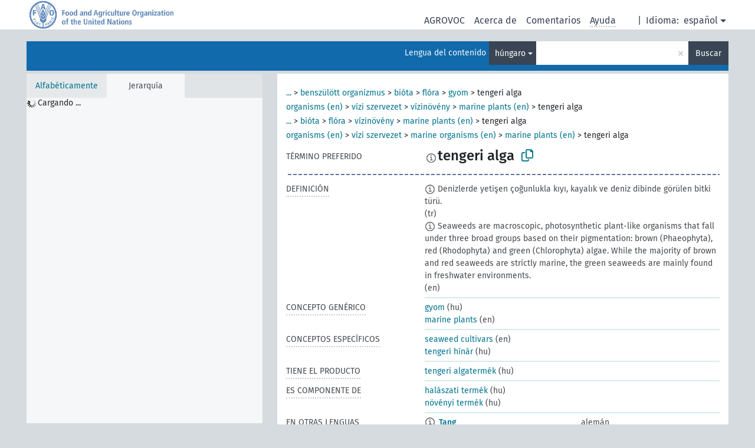

--- FILE ---
content_type: text/html; charset=UTF-8
request_url: https://agrovoc.fao.org/skosmosAsfa/asfa/es/page/?clang=hu&uri=http%3A%2F%2Faims.fao.org%2Faos%2Fagrovoc%2Fc_14154
body_size: 14211
content:
<!DOCTYPE html>
<html dir="ltr" lang="es" prefix="og: https://ogp.me/ns#">
<head>
<base href="https://agrovoc.fao.org/skosmosAsfa/">
<link rel="shortcut icon" href="favicon.ico">
<meta http-equiv="X-UA-Compatible" content="IE=Edge">
<meta http-equiv="Content-Type" content="text/html; charset=UTF-8">
<meta name="viewport" content="width=device-width, initial-scale=1.0">
<meta name="format-detection" content="telephone=no">
<meta name="generator" content="Skosmos 2.18">
<meta name="title" content="tengeri alga - Asfa - asfa">
<meta property="og:title" content="tengeri alga - Asfa - asfa">
<meta name="description" content="Concept tengeri alga in vocabulary ">
<meta property="og:description" content="Concept tengeri alga in vocabulary ">
<link rel="canonical" href="https://agrovoc.fao.org/skosmosAsfa/asfa/es/page/c_14154?clang=hu">
<meta property="og:url" content="https://agrovoc.fao.org/skosmosAsfa/asfa/es/page/c_14154?clang=hu">
<meta property="og:type" content="website">
<meta property="og:site_name" content="asfa">
<link href="vendor/twbs/bootstrap/dist/css/bootstrap.min.css" media="screen, print" rel="stylesheet" type="text/css">
<link href="vendor/vakata/jstree/dist/themes/default/style.min.css" media="screen, print" rel="stylesheet" type="text/css">
<link href="vendor/davidstutz/bootstrap-multiselect/dist/css/bootstrap-multiselect.min.css" media="screen, print" rel="stylesheet" type="text/css">
<link href="resource/css/fira.css" media="screen, print" rel="stylesheet" type="text/css">
<link href="resource/fontawesome/css/fontawesome.css" media="screen, print" rel="stylesheet" type="text/css">
<link href="resource/fontawesome/css/regular.css" media="screen, print" rel="stylesheet" type="text/css">
<link href="resource/fontawesome/css/solid.css" media="screen, print" rel="stylesheet" type="text/css">
<link href="resource/css/styles.css" media="screen, print" rel="stylesheet" type="text/css">
<link href="resource/css/fao.css" media="screen, print" rel="stylesheet" type="text/css">

<title>tengeri alga - Asfa - asfa</title>
</head>
<body class="vocab-asfa">
  <noscript>
    <strong>We're sorry but Skosmos doesn't work properly without JavaScript enabled. Please enable it to continue.</strong>
  </noscript>
  <a id="skiptocontent" href="asfa/es/page/?clang=hu&amp;uri=http%3A%2F%2Faims.fao.org%2Faos%2Fagrovoc%2Fc_14154#maincontent">Skip to main</a>
  <div class="topbar-container topbar-white">
    <div class="topbar topbar-white">
      <div id="topbar-service-helper">
<a  class="service-es" href="es/?clang=hu"><h1 id="service-name">Skosmos</h1></a>
</div>
<div id="topbar-language-navigation">
<div id="language" class="dropdown"><span class="navigation-font">|</span>
  <span class="navigation-font">Idioma:</span>
  <button type="button" class="btn btn-default dropdown-toggle navigation-font" data-bs-toggle="dropdown">español<span class="caret"></span></button>
  <ul class="dropdown-menu dropdown-menu-end">
      <li><a class="dropdown-item" id="language-ar" class="versal" href="asfa/ar/page/?clang=hu&amp;uri=http%3A%2F%2Faims.fao.org%2Faos%2Fagrovoc%2Fc_14154"> العربية</a></li>
        <li><a class="dropdown-item" id="language-en" class="versal" href="asfa/en/page/?clang=hu&amp;uri=http%3A%2F%2Faims.fao.org%2Faos%2Fagrovoc%2Fc_14154"> English</a></li>
            <li><a class="dropdown-item" id="language-fr" class="versal" href="asfa/fr/page/?clang=hu&amp;uri=http%3A%2F%2Faims.fao.org%2Faos%2Fagrovoc%2Fc_14154"> français</a></li>
        <li><a class="dropdown-item" id="language-ru" class="versal" href="asfa/ru/page/?clang=hu&amp;uri=http%3A%2F%2Faims.fao.org%2Faos%2Fagrovoc%2Fc_14154"> русский</a></li>
        <li><a class="dropdown-item" id="language-zh" class="versal" href="asfa/zh/page/?clang=hu&amp;uri=http%3A%2F%2Faims.fao.org%2Faos%2Fagrovoc%2Fc_14154"> 中文</a></li>
      </ul>
</div>
<div id="navigation">
         <a href="http://www.fao.org/agrovoc/" class="navigation-font"> AGROVOC </a>
     <a href="es/about?clang=hu" id="navi2" class="navigation-font">
  Acerca de  </a>
  <a href="asfa/es/feedback?clang=hu" id="navi3" class="navigation-font">
  Comentarios  </a>
  <span class="skosmos-tooltip-wrapper skosmos-tooltip t-bottom" id="navi4" tabindex="0" data-title="Desplace su cursor sobre el texto con el subrayado punteado para ver las instrucciones de la propiedad. &#xa; &#xa; Para la búsqueda por truncamiento, por favor utilice el símbolo * como en *animal o *patente*. Para los sufijos de las palabras de búsqueda, la búsqueda se truncará automáticamente, incluso si el símbolo de truncamiento no se ingresa manualmente: asi, gat producirá los mismos resultados que gat*">
    <span class="navigation-font">Ayuda</span>
  </span>
</div>
</div>

<!-- top-bar ENDS HERE -->

    </div>
  </div>
    <div class="headerbar">
    <div class="header-row"><div class="headerbar-coloured"></div><div class="header-left">
  <h1><a href="asfa/es/?clang=hu"></a></h1>
</div>
<div class="header-float">
      <h2 class="sr-only">Search from vocabulary</h2>
    <div class="search-vocab-text"><p>Lengua del contenido</p></div>
    <form class="navbar-form" role="search" name="text-search" action="asfa/es/search">
    <input style="display: none" name="clang" value="hu" id="lang-input">
    <div class="input-group">
      <div class="input-group-btn">
        <label class="sr-only" for="lang-dropdown-toggle">Content and search language</label>
        <button type="button" class="btn btn-default dropdown-toggle" data-bs-toggle="dropdown" aria-expanded="false" id="lang-dropdown-toggle">húngaro<span class="caret"></span></button>
        <ul class="dropdown-menu" aria-labelledby="lang-dropdown-toggle">
                            <li><a class="dropdown-item" href="asfa/es/page/c_14154?clang=de" class="lang-button" hreflang="de">alemán</a></li>
                    <li><a class="dropdown-item" href="asfa/es/page/c_14154?clang=be" class="lang-button" hreflang="be">bielorruso</a></li>
                    <li><a class="dropdown-item" href="asfa/es/page/c_14154?clang=my" class="lang-button" hreflang="my">birmano</a></li>
                    <li><a class="dropdown-item" href="asfa/es/page/c_14154?clang=ca" class="lang-button" hreflang="ca">catalán</a></li>
                    <li><a class="dropdown-item" href="asfa/es/page/c_14154?clang=cs" class="lang-button" hreflang="cs">checo</a></li>
                    <li><a class="dropdown-item" href="asfa/es/page/c_14154?clang=zh" class="lang-button" hreflang="zh">chino</a></li>
                    <li><a class="dropdown-item" href="asfa/es/page/c_14154?clang=ko" class="lang-button" hreflang="ko">coreano</a></li>
                    <li><a class="dropdown-item" href="asfa/es/page/c_14154?clang=da" class="lang-button" hreflang="da">danés</a></li>
                    <li><a class="dropdown-item" href="asfa/es/page/c_14154?clang=sk" class="lang-button" hreflang="sk">eslovaco</a></li>
                    <li><a class="dropdown-item" href="asfa/es/page/c_14154" class="lang-button" hreflang="es">español</a></li>
                    <li><a class="dropdown-item" href="asfa/es/page/c_14154?clang=et" class="lang-button" hreflang="et">estonio</a></li>
                    <li><a class="dropdown-item" href="asfa/es/page/c_14154?clang=fi" class="lang-button" hreflang="fi">finés</a></li>
                    <li><a class="dropdown-item" href="asfa/es/page/c_14154?clang=fr" class="lang-button" hreflang="fr">francés</a></li>
                    <li><a class="dropdown-item" href="asfa/es/page/c_14154?clang=ka" class="lang-button" hreflang="ka">georgiano</a></li>
                    <li><a class="dropdown-item" href="asfa/es/page/c_14154?clang=el" class="lang-button" hreflang="el">griego</a></li>
                    <li><a class="dropdown-item" href="asfa/es/page/c_14154?clang=hi" class="lang-button" hreflang="hi">hindi</a></li>
                    <li><a class="dropdown-item" href="asfa/es/page/c_14154?clang=hu" class="lang-button" hreflang="hu">húngaro</a></li>
                    <li><a class="dropdown-item" href="asfa/es/page/c_14154?clang=en" class="lang-button" hreflang="en">inglés</a></li>
                    <li><a class="dropdown-item" href="asfa/es/page/c_14154?clang=it" class="lang-button" hreflang="it">italiano</a></li>
                    <li><a class="dropdown-item" href="asfa/es/page/c_14154?clang=ja" class="lang-button" hreflang="ja">japonés</a></li>
                    <li><a class="dropdown-item" href="asfa/es/page/c_14154?clang=km" class="lang-button" hreflang="km">jemer</a></li>
                    <li><a class="dropdown-item" href="asfa/es/page/c_14154?clang=lo" class="lang-button" hreflang="lo">lao</a></li>
                    <li><a class="dropdown-item" href="asfa/es/page/c_14154?clang=la" class="lang-button" hreflang="la">latín</a></li>
                    <li><a class="dropdown-item" href="asfa/es/page/c_14154?clang=ms" class="lang-button" hreflang="ms">malayo</a></li>
                    <li><a class="dropdown-item" href="asfa/es/page/c_14154?clang=nl" class="lang-button" hreflang="nl">neerlandés</a></li>
                    <li><a class="dropdown-item" href="asfa/es/page/c_14154?clang=nb" class="lang-button" hreflang="nb">noruego bokmal</a></li>
                    <li><a class="dropdown-item" href="asfa/es/page/c_14154?clang=nn" class="lang-button" hreflang="nn">noruego nynorsk</a></li>
                    <li><a class="dropdown-item" href="asfa/es/page/c_14154?clang=fa" class="lang-button" hreflang="fa">persa</a></li>
                    <li><a class="dropdown-item" href="asfa/es/page/c_14154?clang=pl" class="lang-button" hreflang="pl">polaco</a></li>
                    <li><a class="dropdown-item" href="asfa/es/page/c_14154?clang=pt" class="lang-button" hreflang="pt">portugués</a></li>
                    <li><a class="dropdown-item" href="asfa/es/page/c_14154?clang=pt-BR" class="lang-button" hreflang="pt-BR">portugués (Brasil)</a></li>
                    <li><a class="dropdown-item" href="asfa/es/page/c_14154?clang=ro" class="lang-button" hreflang="ro">rumano</a></li>
                    <li><a class="dropdown-item" href="asfa/es/page/c_14154?clang=ru" class="lang-button" hreflang="ru">ruso</a></li>
                    <li><a class="dropdown-item" href="asfa/es/page/c_14154?clang=sr" class="lang-button" hreflang="sr">serbio</a></li>
                    <li><a class="dropdown-item" href="asfa/es/page/c_14154?clang=sw" class="lang-button" hreflang="sw">suajili</a></li>
                    <li><a class="dropdown-item" href="asfa/es/page/c_14154?clang=sv" class="lang-button" hreflang="sv">sueco</a></li>
                    <li><a class="dropdown-item" href="asfa/es/page/c_14154?clang=th" class="lang-button" hreflang="th">tailandés</a></li>
                    <li><a class="dropdown-item" href="asfa/es/page/c_14154?clang=te" class="lang-button" hreflang="te">telugu</a></li>
                    <li><a class="dropdown-item" href="asfa/es/page/c_14154?clang=tr" class="lang-button" hreflang="tr">turco</a></li>
                    <li><a class="dropdown-item" href="asfa/es/page/c_14154?clang=uk" class="lang-button" hreflang="uk">ucraniano</a></li>
                    <li><a class="dropdown-item" href="asfa/es/page/c_14154?clang=vi" class="lang-button" hreflang="vi">vietnamita</a></li>
                    <li><a class="dropdown-item" href="asfa/es/page/c_14154?clang=ar" class="lang-button" hreflang="ar">árabe</a></li>
                            <li>
            <a class="dropdown-item" href="asfa/es/page/?uri=http://aims.fao.org/aos/agrovoc/c_14154&amp;clang=hu&amp;anylang=on"
              class="lang-button" id="lang-button-all">Cualquier lengua</a>
            <input name="anylang" type="checkbox">
          </li>
        </ul>
      </div><!-- /btn-group -->
      <label class="sr-only" for="search-field">Enter search term</label>
      <input id="search-field" type="text" class="form-control" name="q" value="">
      <div class="input-group-btn">
        <label class="sr-only" for="search-all-button">Submit search</label>
        <button id="search-all-button" type="submit" class="btn btn-primary">Buscar</button>
      </div>
    </div>
      </form>
</div>
</div>  </div>
    <div class="main-container">
        <div id="sidebar">
          <div class="sidebar-buttons">
                <h2 class="sr-only">Sidebar listing: list and traverse vocabulary contents by a criterion</h2>
        <ul class="nav nav-tabs">
                                      <h3 class="sr-only">List vocabulary concepts alphabetically</h3>
                    <li id="alpha" class="nav-item"><a class="nav-link" href="asfa/es/index?clang=hu">Alfabéticamente</a></li>
                                                  <h3 class="sr-only">List vocabulary concepts hierarchically</h3>
                    <li id="hierarchy" class="nav-item">
            <a class="nav-link active" href="#" id="hier-trigger"
                        >Jerarquía            </a>
          </li>
                                                </ul>
      </div>
      
            <h4 class="sr-only">Listing vocabulary concepts alphabetically</h4>
            <div class="sidebar-grey  concept-hierarchy">
        <div id="alphabetical-menu">
                  </div>
              </div>
        </div>
    
            <main id="maincontent" tabindex="-1">
            <div class="content">
        <div id="content-top"></div>
                     <h2 class="sr-only">Concept information</h2>
            <div class="concept-info">
      <div class="concept-main">
              <div class="row">
                                      <div class="crumb-path">
                        <a class="propertyvalue bread-crumb expand-crumbs" href="asfa/es/page/c_50227?clang=hu">...</a><span class="bread-crumb"> > </span>
                                                                                          <a class="propertyvalue hidden-breadcrumb" href="asfa/es/page/c_50227?clang=hu">groups (en)</a><span class="hidden-breadcrumb"> > </span>
                                    <a class="propertyvalue hidden-breadcrumb" href="asfa/es/page/c_330887?clang=hu">population (en)</a><span class="hidden-breadcrumb"> > </span>
                                                                                                                                                                              <a class="propertyvalue bread-crumb" href="asfa/es/page/c_34268?clang=hu">benszülött organizmus</a><span class="bread-crumb"> > </span>
                                                <a class="propertyvalue bread-crumb" href="asfa/es/page/c_930?clang=hu">bióta</a><span class="bread-crumb"> > </span>
                                                <a class="propertyvalue bread-crumb" href="asfa/es/page/c_2983?clang=hu">flóra</a><span class="bread-crumb"> > </span>
                                                <a class="propertyvalue bread-crumb" href="asfa/es/page/c_8347?clang=hu">gyom</a><span class="bread-crumb"> > </span>
                                                <span class="bread-crumb propertylabel-pink">tengeri alga</span>
                                                </div>
                                                <div class="crumb-path">
                        <a class="propertyvalue bread-crumb" href="asfa/es/page/c_49904?clang=hu">organisms (en)</a><span class="bread-crumb"> > </span>
                                                <a class="propertyvalue bread-crumb" href="asfa/es/page/c_557?clang=hu">vízi szervezet</a><span class="bread-crumb"> > </span>
                                                <a class="propertyvalue bread-crumb" href="asfa/es/page/c_559?clang=hu">vízinövény</a><span class="bread-crumb"> > </span>
                                                <a class="propertyvalue bread-crumb" href="asfa/es/page/c_0a5529bf?clang=hu">marine plants (en)</a><span class="bread-crumb"> > </span>
                                                <span class="bread-crumb propertylabel-pink">tengeri alga</span>
                                                </div>
                                                <div class="crumb-path">
                        <a class="propertyvalue bread-crumb expand-crumbs" href="asfa/es/page/c_50227?clang=hu">...</a><span class="bread-crumb"> > </span>
                                                                                                                                                      <a class="propertyvalue hidden-breadcrumb" href="asfa/es/page/c_50227?clang=hu">groups (en)</a><span class="hidden-breadcrumb"> > </span>
                                    <a class="propertyvalue hidden-breadcrumb" href="asfa/es/page/c_330887?clang=hu">population (en)</a><span class="hidden-breadcrumb"> > </span>
                                    <a class="propertyvalue hidden-breadcrumb" href="asfa/es/page/c_34268?clang=hu">benszülött organizmus</a><span class="hidden-breadcrumb"> > </span>
                                                                                                                  <a class="propertyvalue bread-crumb" href="asfa/es/page/c_930?clang=hu">bióta</a><span class="bread-crumb"> > </span>
                                                <a class="propertyvalue bread-crumb" href="asfa/es/page/c_2983?clang=hu">flóra</a><span class="bread-crumb"> > </span>
                                                <a class="propertyvalue bread-crumb" href="asfa/es/page/c_559?clang=hu">vízinövény</a><span class="bread-crumb"> > </span>
                                                <a class="propertyvalue bread-crumb" href="asfa/es/page/c_0a5529bf?clang=hu">marine plants (en)</a><span class="bread-crumb"> > </span>
                                                <span class="bread-crumb propertylabel-pink">tengeri alga</span>
                                                </div>
                                                <div class="crumb-path">
                        <a class="propertyvalue bread-crumb" href="asfa/es/page/c_49904?clang=hu">organisms (en)</a><span class="bread-crumb"> > </span>
                                                <a class="propertyvalue bread-crumb" href="asfa/es/page/c_557?clang=hu">vízi szervezet</a><span class="bread-crumb"> > </span>
                                                <a class="propertyvalue bread-crumb" href="asfa/es/page/c_e457782f?clang=hu">marine organisms (en)</a><span class="bread-crumb"> > </span>
                                                <a class="propertyvalue bread-crumb" href="asfa/es/page/c_0a5529bf?clang=hu">marine plants (en)</a><span class="bread-crumb"> > </span>
                                                <span class="bread-crumb propertylabel-pink">tengeri alga</span>
                                                </div>
                          </div>
            <div class="row property prop-preflabel"><div class="property-label property-label-pref"><h3 class="versal">
                                      Término preferido
                      </h3></div><div class="property-value-column"><span class="reified-property-value xl-pref-label tooltip-html"><img src="resource/pics/about.png"><div class="reified-tooltip tooltip-html-content"><p><span class="tooltip-prop">Creado</span>:
                <span class="versal">2006-12-06T00:00:00Z</span></p><p><span class="tooltip-prop">skos:notation</span>:
                <span class="versal">14154</span></p></div></span><span class="prefLabel" id="pref-label">tengeri alga</span>
                &nbsp;
        <button type="button" data-bs-toggle="tooltip" data-bs-placement="button" title="Copy to clipboard" class="btn btn-default btn-xs copy-clipboard" for="#pref-label"><span class="fa-regular fa-copy"></span></button></div><div class="col-md-12"><div class="preflabel-spacer"></div></div></div>
                       <div class="row property prop-skos_definition">
          <div class="property-label">
            <h3 class="versal               property-click skosmos-tooltip-wrapper skosmos-tooltip t-top" data-title="Una explicación completa del significado deseado para un concepto
              ">
                              Definición
                          </h3>
          </div>
          <div class="property-value-column"><div class="property-value-wrapper">
                <ul>
                     <li>
                                                                            <span class="versal reified-property-value tooltip-html">
                  <img alt="Information" src="resource/pics/about.png"> Denizlerde yetişen çoğunlukla kıyı, kayalık ve deniz dibinde görülen bitki türü.
                  <div class="reified-tooltip tooltip-html-content"><p><span class="tooltip-prop">Fuente</span>: <a href="http://www.tubaterim.gov.tr/">http://www.tubaterim.gov.tr/</a></p><p><span class="tooltip-prop">Creado</span>: <a href="">3/18/20</a></p></div>
                </span>
                                                <span class="versal"> (tr)</span>                                                      </li>
                     <li>
                                                                            <span class="versal reified-property-value tooltip-html">
                  <img alt="Information" src="resource/pics/about.png"> Seaweeds are macroscopic, photosynthetic plant-like organisms that fall under three broad groups based on their pigmentation: brown (Phaeophyta), red (Rhodophyta) and green (Chlorophyta) algae. While the majority of brown and red seaweeds are strictly marine, the green seaweeds are mainly found in freshwater environments.
                  <div class="reified-tooltip tooltip-html-content"><p><span class="tooltip-prop">Creado</span>: <a href="">3/24/22</a></p><p><span class="tooltip-prop">Última modificación</span>: <a href="">3/24/22</a></p></div>
                </span>
                                                <span class="versal"> (en)</span>                                                      </li>
                </ul>
                </div></div></div>
                               <div class="row property prop-skos_broader">
          <div class="property-label">
            <h3 class="versal               property-click skosmos-tooltip-wrapper skosmos-tooltip t-top" data-title="Concepto genérico
              ">
                              Concepto genérico
                          </h3>
          </div>
          <div class="property-value-column"><div class="property-value-wrapper">
                <ul>
                     <li>
                                                                               <a href="asfa/es/page/c_8347?clang=hu"> gyom</a>
                                                <span class="versal"> (hu)</span>                                                      </li>
                     <li>
                                                                               <a href="asfa/es/page/c_0a5529bf?clang=hu"> marine plants</a>
                                                <span class="versal"> (en)</span>                                                      </li>
                </ul>
                </div></div></div>
                               <div class="row property prop-skos_narrower">
          <div class="property-label">
            <h3 class="versal               property-click skosmos-tooltip-wrapper skosmos-tooltip t-top" data-title="Conceptos específicos
              ">
                              Conceptos específicos
                          </h3>
          </div>
          <div class="property-value-column"><div class="property-value-wrapper">
                <ul>
                     <li>
                                                                               <a href="asfa/es/page/c_b2320655?clang=hu"> seaweed cultivars</a>
                                                <span class="versal"> (en)</span>                                                      </li>
                     <li>
                                                                               <a href="asfa/es/page/c_11954?clang=hu"> tengeri hínár</a>
                                                <span class="versal"> (hu)</span>                                                      </li>
                </ul>
                </div></div></div>
                               <div class="row property prop-http___aims_fao_org_aos_agrontology_hasProduct">
          <div class="property-label">
            <h3 class="versal               property-click skosmos-tooltip-wrapper skosmos-tooltip t-top" data-title="X &lt;tiene el producto&gt; Y. X es la fuente del producto Y, con un elemento de procesamiento. Ej. “Aprovechamiento de la madera” &lt;tiene el producto&gt; “Residuos de explotación forestal”, “España” &lt;tiene el producto&gt; “Jerez”.
              ">
                              Tiene el producto
                          </h3>
          </div>
          <div class="property-value-column"><div class="property-value-wrapper">
                <ul>
                     <li>
                                                                               <a href="asfa/es/page/c_6915?clang=hu"> tengeri algatermék</a>
                                                <span class="versal"> (hu)</span>                                                      </li>
                </ul>
                </div></div></div>
                               <div class="row property prop-http___aims_fao_org_aos_agrontology_isComponentOf">
          <div class="property-label">
            <h3 class="versal               property-click skosmos-tooltip-wrapper skosmos-tooltip t-top" data-title="X &lt;es componente de&gt; Y. Un objeto X que forma parte de un conjunto Y, también tiene una existencia independiente de Y. Ej. &quot;Hoja&quot; &lt;es componente de&gt; &quot;Árbol&quot;, &quot;Motore&quot; &lt;es componente de&gt; &quot;Componente del vehículo&quot;.
              ">
                              Es componente de
                          </h3>
          </div>
          <div class="property-value-column"><div class="property-value-wrapper">
                <ul>
                     <li>
                                                                               <a href="asfa/es/page/c_2941?clang=hu"> halászati termék</a>
                                                <span class="versal"> (hu)</span>                                                      </li>
                     <li>
                                                                               <a href="asfa/es/page/c_8171?clang=hu"> növényi termék</a>
                                                <span class="versal"> (hu)</span>                                                      </li>
                </ul>
                </div></div></div>
                                <div class="row property prop-other-languages">
        <div class="property-label"><h3 class="versal property-click skosmos-tooltip-wrapper skosmos-tooltip t-top" data-title="Términos para el concepto en otras lenguas." >En otras lenguas</h3></div>
        <div class="property-value-column">
          <div class="property-value-wrapper">
            <ul>
                                          <li class="row other-languages first-of-language">
                <div class="col-6 versal versal-pref">
                                    <span class="reified-property-value xl-label tooltip-html">
                    <img alt="Information" src="resource/pics/about.png">
                    <div class="reified-tooltip tooltip-html-content">
                                                              <p><span class="tooltip-prop">Creado</span>:
                        <span class="versal">1996-12-24T00:00:00Z</span>
                      </p>
                                                                                  <p><span class="tooltip-prop">Última modificación</span>:
                        <span class="versal">2013-02-05T18:59:04Z</span>
                      </p>
                                                                                  <p><span class="tooltip-prop">skos:notation</span>:
                        <span class="versal">14154</span>
                      </p>
                                                            </div>
                  </span>
                                                      <a href='asfa/es/page/c_14154?clang=de' hreflang='de'>Tang</a>
                                  </div>
                <div class="col-6 versal"><p>alemán</p></div>
              </li>
                            <li class="row other-languages">
                <div class="col-6 versal replaced">
                                    <span class="reified-property-value xl-label tooltip-html">
                    <img alt="Information" src="resource/pics/about.png">
                    <div class="reified-tooltip tooltip-html-content">
                                                              <p><span class="tooltip-prop">Creado</span>:
                        <span class="versal">2013-02-05T18:42:03Z</span>
                      </p>
                                                                                  <p><span class="tooltip-prop">Última modificación</span>:
                        <span class="versal">2013-02-05T18:59:04Z</span>
                      </p>
                                                                                  <p><span class="tooltip-prop">skos:notation</span>:
                        <span class="versal">1360060923262</span>
                      </p>
                                                            </div>
                  </span>
                                    Seetang
                                  </div>
                <div class="col-6 versal"></div>
              </li>
                                                        <li class="row other-languages first-of-language">
                <div class="col-6 versal versal-pref">
                                    <span class="reified-property-value xl-label tooltip-html">
                    <img alt="Information" src="resource/pics/about.png">
                    <div class="reified-tooltip tooltip-html-content">
                                                              <p><span class="tooltip-prop">Creado</span>:
                        <span class="versal">2002-12-12T00:00:00Z</span>
                      </p>
                                                                                  <p><span class="tooltip-prop">skos:notation</span>:
                        <span class="versal">14154</span>
                      </p>
                                                            </div>
                  </span>
                                                      <a href='asfa/es/page/c_14154?clang=ar' hreflang='ar'>أعشاب بحرية</a>
                                  </div>
                <div class="col-6 versal"><p>árabe</p></div>
              </li>
                                                        <li class="row other-languages first-of-language">
                <div class="col-6 versal versal-pref">
                                    <span class="reified-property-value xl-label tooltip-html">
                    <img alt="Information" src="resource/pics/about.png">
                    <div class="reified-tooltip tooltip-html-content">
                                                              <p><span class="tooltip-prop">Creado</span>:
                        <span class="versal">2025-01-13T06:36:22</span>
                      </p>
                                                            </div>
                  </span>
                                                      <a href='asfa/es/page/c_14154?clang=be' hreflang='be'>марскія водарасці</a>
                                  </div>
                <div class="col-6 versal"><p>bielorruso</p></div>
              </li>
                                                        <li class="row other-languages first-of-language">
                <div class="col-6 versal versal-pref">
                                    <span class="reified-property-value xl-label tooltip-html">
                    <img alt="Information" src="resource/pics/about.png">
                    <div class="reified-tooltip tooltip-html-content">
                                                              <p><span class="tooltip-prop">Creado</span>:
                        <span class="versal">2003-03-27T00:00:00Z</span>
                      </p>
                                                                                  <p><span class="tooltip-prop">skos:notation</span>:
                        <span class="versal">14154</span>
                      </p>
                                                            </div>
                  </span>
                                                      <a href='asfa/es/page/c_14154?clang=cs' hreflang='cs'>mořské řasy</a>
                                  </div>
                <div class="col-6 versal"><p>checo</p></div>
              </li>
                                                        <li class="row other-languages first-of-language">
                <div class="col-6 versal versal-pref">
                                    <span class="reified-property-value xl-label tooltip-html">
                    <img alt="Information" src="resource/pics/about.png">
                    <div class="reified-tooltip tooltip-html-content">
                                                              <p><span class="tooltip-prop">Creado</span>:
                        <span class="versal">2002-12-12T00:00:00Z</span>
                      </p>
                                                                                  <p><span class="tooltip-prop">skos:notation</span>:
                        <span class="versal">14154</span>
                      </p>
                                                            </div>
                  </span>
                                                      <a href='asfa/es/page/c_14154?clang=zh' hreflang='zh'>海藻</a>
                                  </div>
                <div class="col-6 versal"><p>chino</p></div>
              </li>
                                                        <li class="row other-languages first-of-language">
                <div class="col-6 versal versal-pref">
                                    <span class="reified-property-value xl-label tooltip-html">
                    <img alt="Information" src="resource/pics/about.png">
                    <div class="reified-tooltip tooltip-html-content">
                                                              <p><span class="tooltip-prop">Creado</span>:
                        <span class="versal">2009-12-02T00:00:00Z</span>
                      </p>
                                                                                  <p><span class="tooltip-prop">skos:notation</span>:
                        <span class="versal">14154</span>
                      </p>
                                                            </div>
                  </span>
                                                      <a href='asfa/es/page/c_14154?clang=ko' hreflang='ko'>해초</a>
                                  </div>
                <div class="col-6 versal"><p>coreano</p></div>
              </li>
                                                        <li class="row other-languages first-of-language">
                <div class="col-6 versal versal-pref">
                                    <span class="reified-property-value xl-label tooltip-html">
                    <img alt="Information" src="resource/pics/about.png">
                    <div class="reified-tooltip tooltip-html-content">
                                                              <p><span class="tooltip-prop">Creado</span>:
                        <span class="versal">2005-12-16T00:00:00Z</span>
                      </p>
                                                                                  <p><span class="tooltip-prop">skos:notation</span>:
                        <span class="versal">14154</span>
                      </p>
                                                            </div>
                  </span>
                                                      <a href='asfa/es/page/c_14154?clang=sk' hreflang='sk'>morské riasy</a>
                                  </div>
                <div class="col-6 versal"><p>eslovaco</p></div>
              </li>
                                                        <li class="row other-languages first-of-language">
                <div class="col-6 versal versal-pref">
                                    <span class="reified-property-value xl-label tooltip-html">
                    <img alt="Information" src="resource/pics/about.png">
                    <div class="reified-tooltip tooltip-html-content">
                                                              <p><span class="tooltip-prop">Creado</span>:
                        <span class="versal">2024-07-03T16:11:42Z</span>
                      </p>
                                                            </div>
                  </span>
                                                      <a href='asfa/es/page/c_14154' hreflang='es'>Alga marina</a>
                                  </div>
                <div class="col-6 versal"><p>español</p></div>
              </li>
                                                        <li class="row other-languages first-of-language">
                <div class="col-6 versal versal-pref">
                                    <span class="reified-property-value xl-label tooltip-html">
                    <img alt="Information" src="resource/pics/about.png">
                    <div class="reified-tooltip tooltip-html-content">
                                                              <p><span class="tooltip-prop">Creado</span>:
                        <span class="versal">1987-04-06T00:00:00Z</span>
                      </p>
                                                                                  <p><span class="tooltip-prop">Última modificación</span>:
                        <span class="versal">2021-05-24T17:34:42Z</span>
                      </p>
                                                                                  <p><span class="tooltip-prop">skos:notation</span>:
                        <span class="versal">14154</span>
                      </p>
                                                            </div>
                  </span>
                                                      <a href='asfa/es/page/c_14154?clang=fr' hreflang='fr'>algue marine</a>
                                  </div>
                <div class="col-6 versal"><p>francés</p></div>
              </li>
                                                        <li class="row other-languages first-of-language">
                <div class="col-6 versal versal-pref">
                                    <span class="reified-property-value xl-label tooltip-html">
                    <img alt="Information" src="resource/pics/about.png">
                    <div class="reified-tooltip tooltip-html-content">
                                                              <p><span class="tooltip-prop">Creado</span>:
                        <span class="versal">2021-11-17T20:44:55</span>
                      </p>
                                                            </div>
                  </span>
                                                      <a href='asfa/es/page/c_14154?clang=ka' hreflang='ka'>ზღვის წყალმცენარე</a>
                                  </div>
                <div class="col-6 versal"><p>georgiano</p></div>
              </li>
                            <li class="row other-languages">
                <div class="col-6 versal replaced">
                                    <span class="reified-property-value xl-label tooltip-html">
                    <img alt="Information" src="resource/pics/about.png">
                    <div class="reified-tooltip tooltip-html-content">
                                                              <p><span class="tooltip-prop">Creado</span>:
                        <span class="versal">2025-07-23T18:00:09</span>
                      </p>
                                                            </div>
                  </span>
                                    ზღვის მაკროწყალმცენარე
                                  </div>
                <div class="col-6 versal"></div>
              </li>
                                                        <li class="row other-languages first-of-language">
                <div class="col-6 versal versal-pref">
                                    <span class="reified-property-value xl-label tooltip-html">
                    <img alt="Information" src="resource/pics/about.png">
                    <div class="reified-tooltip tooltip-html-content">
                                                              <p><span class="tooltip-prop">Creado</span>:
                        <span class="versal">1981-01-29T00:00:00Z</span>
                      </p>
                                                                                  <p><span class="tooltip-prop">skos:notation</span>:
                        <span class="versal">14154</span>
                      </p>
                                                            </div>
                  </span>
                                                      <a href='asfa/es/page/c_14154?clang=hi' hreflang='hi'>समुद्री / खरपतवार</a>
                                  </div>
                <div class="col-6 versal"><p>hindi</p></div>
              </li>
                                                        <li class="row other-languages first-of-language">
                <div class="col-6 versal versal-pref">
                                    <span class="reified-property-value xl-label tooltip-html">
                    <img alt="Information" src="resource/pics/about.png">
                    <div class="reified-tooltip tooltip-html-content">
                                                              <p><span class="tooltip-prop">Creado</span>:
                        <span class="versal">1981-01-29T00:00:00Z</span>
                      </p>
                                                                                  <p><span class="tooltip-prop">Última modificación</span>:
                        <span class="versal">2018-12-12T12:57:42.852+01:00</span>
                      </p>
                                                                                  <p><span class="tooltip-prop">skos:notation</span>:
                        <span class="versal">14154</span>
                      </p>
                                                            </div>
                  </span>
                                                      <a href='asfa/es/page/c_14154?clang=en' hreflang='en'>seaweeds</a>
                                  </div>
                <div class="col-6 versal"><p>inglés</p></div>
              </li>
                            <li class="row other-languages">
                <div class="col-6 versal replaced">
                                    <span class="reified-property-value xl-label tooltip-html">
                    <img alt="Information" src="resource/pics/about.png">
                    <div class="reified-tooltip tooltip-html-content">
                                                              <p><span class="tooltip-prop">Creado</span>:
                        <span class="versal">2025-01-08T12:21:11</span>
                      </p>
                                                            </div>
                  </span>
                                    marine macroalgae
                                  </div>
                <div class="col-6 versal"></div>
              </li>
                                                        <li class="row other-languages first-of-language">
                <div class="col-6 versal versal-pref">
                                    <span class="reified-property-value xl-label tooltip-html">
                    <img alt="Information" src="resource/pics/about.png">
                    <div class="reified-tooltip tooltip-html-content">
                                                              <p><span class="tooltip-prop">Creado</span>:
                        <span class="versal">2006-12-18T00:00:00Z</span>
                      </p>
                                                                                  <p><span class="tooltip-prop">skos:notation</span>:
                        <span class="versal">14154</span>
                      </p>
                                                            </div>
                  </span>
                                                      <a href='asfa/es/page/c_14154?clang=it' hreflang='it'>Alghe marine</a>
                                  </div>
                <div class="col-6 versal"><p>italiano</p></div>
              </li>
                                                        <li class="row other-languages first-of-language">
                <div class="col-6 versal versal-pref">
                                    <span class="reified-property-value xl-label tooltip-html">
                    <img alt="Information" src="resource/pics/about.png">
                    <div class="reified-tooltip tooltip-html-content">
                                                              <p><span class="tooltip-prop">Creado</span>:
                        <span class="versal">2005-08-09T00:00:00Z</span>
                      </p>
                                                                                  <p><span class="tooltip-prop">skos:notation</span>:
                        <span class="versal">14154</span>
                      </p>
                                                            </div>
                  </span>
                                                      <a href='asfa/es/page/c_14154?clang=ja' hreflang='ja'>海藻</a>
                                  </div>
                <div class="col-6 versal"><p>japonés</p></div>
              </li>
                                                        <li class="row other-languages first-of-language">
                <div class="col-6 versal versal-pref">
                                    <span class="reified-property-value xl-label tooltip-html">
                    <img alt="Information" src="resource/pics/about.png">
                    <div class="reified-tooltip tooltip-html-content">
                                                              <p><span class="tooltip-prop">Creado</span>:
                        <span class="versal">2007-04-20T00:00:00Z</span>
                      </p>
                                                                                  <p><span class="tooltip-prop">skos:notation</span>:
                        <span class="versal">14154</span>
                      </p>
                                                            </div>
                  </span>
                                                      <a href='asfa/es/page/c_14154?clang=fa' hreflang='fa'>علف‌های هرز دریایی</a>
                                  </div>
                <div class="col-6 versal"><p>persa</p></div>
              </li>
                                                        <li class="row other-languages first-of-language">
                <div class="col-6 versal versal-pref">
                                    <span class="reified-property-value xl-label tooltip-html">
                    <img alt="Information" src="resource/pics/about.png">
                    <div class="reified-tooltip tooltip-html-content">
                                                              <p><span class="tooltip-prop">Creado</span>:
                        <span class="versal">2006-12-19T00:00:00Z</span>
                      </p>
                                                                                  <p><span class="tooltip-prop">skos:notation</span>:
                        <span class="versal">14154</span>
                      </p>
                                                            </div>
                  </span>
                                                      <a href='asfa/es/page/c_14154?clang=pl' hreflang='pl'>Wodorosty morskie</a>
                                  </div>
                <div class="col-6 versal"><p>polaco</p></div>
              </li>
                                                        <li class="row other-languages first-of-language">
                <div class="col-6 versal versal-pref">
                                    <span class="reified-property-value xl-label tooltip-html">
                    <img alt="Information" src="resource/pics/about.png">
                    <div class="reified-tooltip tooltip-html-content">
                                                              <p><span class="tooltip-prop">Creado</span>:
                        <span class="versal">1998-08-04T00:00:00Z</span>
                      </p>
                                                                                  <p><span class="tooltip-prop">Última modificación</span>:
                        <span class="versal">2021-06-16T21:24:42Z</span>
                      </p>
                                                                                  <p><span class="tooltip-prop">skos:notation</span>:
                        <span class="versal">14154</span>
                      </p>
                                                            </div>
                  </span>
                                                      <a href='asfa/es/page/c_14154?clang=pt' hreflang='pt'>alga marinha</a>
                                  </div>
                <div class="col-6 versal"><p>portugués</p></div>
              </li>
                                                        <li class="row other-languages first-of-language">
                <div class="col-6 versal versal-pref">
                                    <span class="reified-property-value xl-label tooltip-html">
                    <img alt="Information" src="resource/pics/about.png">
                    <div class="reified-tooltip tooltip-html-content">
                                                              <p><span class="tooltip-prop">Creado</span>:
                        <span class="versal">2019-10-10T12:30:06.104+02:00</span>
                      </p>
                                                            </div>
                  </span>
                                                      <a href='asfa/es/page/c_14154?clang=ro' hreflang='ro'>alge marine</a>
                                  </div>
                <div class="col-6 versal"><p>rumano</p></div>
              </li>
                                                        <li class="row other-languages first-of-language">
                <div class="col-6 versal versal-pref">
                                    <span class="reified-property-value xl-label tooltip-html">
                    <img alt="Information" src="resource/pics/about.png">
                    <div class="reified-tooltip tooltip-html-content">
                                                              <p><span class="tooltip-prop">Creado</span>:
                        <span class="versal">2009-06-11T00:00:00Z</span>
                      </p>
                                                                                  <p><span class="tooltip-prop">skos:notation</span>:
                        <span class="versal">14154</span>
                      </p>
                                                            </div>
                  </span>
                                                      <a href='asfa/es/page/c_14154?clang=ru' hreflang='ru'>морские водоросли</a>
                                  </div>
                <div class="col-6 versal"><p>ruso</p></div>
              </li>
                                                        <li class="row other-languages first-of-language">
                <div class="col-6 versal versal-pref">
                                    <span class="reified-property-value xl-label tooltip-html">
                    <img alt="Information" src="resource/pics/about.png">
                    <div class="reified-tooltip tooltip-html-content">
                                                              <p><span class="tooltip-prop">Creado</span>:
                        <span class="versal">2021-07-08T08:50:57</span>
                      </p>
                                                            </div>
                  </span>
                                                      <a href='asfa/es/page/c_14154?clang=sr' hreflang='sr'>морске алге (корови)</a>
                                  </div>
                <div class="col-6 versal"><p>serbio</p></div>
              </li>
                                                        <li class="row other-languages first-of-language">
                <div class="col-6 versal versal-pref">
                                    <span class="reified-property-value xl-label tooltip-html">
                    <img alt="Information" src="resource/pics/about.png">
                    <div class="reified-tooltip tooltip-html-content">
                                                              <p><span class="tooltip-prop">Creado</span>:
                        <span class="versal">2023-11-29T14:50:42Z</span>
                      </p>
                                                            </div>
                  </span>
                                                      <a href='asfa/es/page/c_14154?clang=sw' hreflang='sw'>magugu ya baharini</a>
                                  </div>
                <div class="col-6 versal"><p>suajili</p></div>
              </li>
                                                        <li class="row other-languages first-of-language">
                <div class="col-6 versal versal-pref">
                                    <span class="reified-property-value xl-label tooltip-html">
                    <img alt="Information" src="resource/pics/about.png">
                    <div class="reified-tooltip tooltip-html-content">
                                                              <p><span class="tooltip-prop">Creado</span>:
                        <span class="versal">2005-08-19T00:00:00Z</span>
                      </p>
                                                                                  <p><span class="tooltip-prop">skos:notation</span>:
                        <span class="versal">14154</span>
                      </p>
                                                            </div>
                  </span>
                                                      <a href='asfa/es/page/c_14154?clang=th' hreflang='th'>สาหร่ายทะเล</a>
                                  </div>
                <div class="col-6 versal"><p>tailandés</p></div>
              </li>
                                                        <li class="row other-languages first-of-language">
                <div class="col-6 versal versal-pref">
                                    <span class="reified-property-value xl-label tooltip-html">
                    <img alt="Information" src="resource/pics/about.png">
                    <div class="reified-tooltip tooltip-html-content">
                                                              <p><span class="tooltip-prop">Creado</span>:
                        <span class="versal">2020-03-18T12:10:39.27+01:00</span>
                      </p>
                                                            </div>
                  </span>
                                                      <a href='asfa/es/page/c_14154?clang=tr' hreflang='tr'>deniz yosunu</a>
                                  </div>
                <div class="col-6 versal"><p>turco</p></div>
              </li>
                                        </ul>
          </div>
        </div>
      </div>
              <div class="row property prop-uri">
            <div class="property-label"><h3 class="versal">URI</h3></div>
            <div class="property-value-column">
                <div class="property-value-wrapper">
                    <span class="versal uri-input-box" id="uri-input-box">http://aims.fao.org/aos/agrovoc/c_14154</span>
                    <button type="button" data-bs-toggle="tooltip" data-bs-placement="button" title="Copy to clipboard" class="btn btn-default btn-xs copy-clipboard" for="#uri-input-box">
                      <span class="fa-regular fa-copy"></span>
                    </button>
                </div>
            </div>
        </div>
        <div class="row">
            <div class="property-label"><h3 class="versal">Descargue este concepto:</h3></div>
            <div class="property-value-column">
<span class="versal concept-download-links"><a href="rest/v1/asfa/data?uri=http%3A%2F%2Faims.fao.org%2Faos%2Fagrovoc%2Fc_14154&amp;format=application/rdf%2Bxml">RDF/XML</a>
          <a href="rest/v1/asfa/data?uri=http%3A%2F%2Faims.fao.org%2Faos%2Fagrovoc%2Fc_14154&amp;format=text/turtle">
            TURTLE</a>
          <a href="rest/v1/asfa/data?uri=http%3A%2F%2Faims.fao.org%2Faos%2Fagrovoc%2Fc_14154&amp;format=application/ld%2Bjson">JSON-LD</a>
        </span><span class="versal date-info">Creado 20/11/11, última modificación 23/7/25</span>            </div>
        </div>
      </div>
      <!-- appendix / concept mapping properties -->
      <div
          class="concept-appendix hidden"
          data-concept-uri="http://aims.fao.org/aos/agrovoc/c_14154"
          data-concept-type="skos:Concept"
          >
      </div>
    </div>
    
  

<template id="property-mappings-template">
    {{#each properties}}
    <div class="row{{#ifDeprecated concept.type 'skosext:DeprecatedConcept'}} deprecated{{/ifDeprecated}} property prop-{{ id }}">
        <div class="property-label"><h3 class="versal{{#ifNotInDescription type description}} property-click skosmos-tooltip-wrapper skosmos-tooltip t-top" data-title="{{ description }}{{/ifNotInDescription}}">{{label}}</h3></div>
        <div class="property-value-column">
            {{#each values }} {{! loop through ConceptPropertyValue objects }}
            {{#if prefLabel }}
            <div class="row">
                <div class="col-5">
                    <a class="versal" href="{{hrefLink}}">{{#if notation }}<span class="versal">{{ notation }} </span>{{/if}}{{ prefLabel }}</a>
                    {{#ifDifferentLabelLang lang }}<span class="propertyvalue"> ({{ lang }})</span>{{/ifDifferentLabelLang}}
                </div>
                {{#if vocabName }}
                    <span class="appendix-vocab-label col-7">{{ vocabName }}</span>
                {{/if}}
            </div>
            {{/if}}
            {{/each}}
        </div>
    </div>
    {{/each}}
</template>

        <div id="content-bottom"></div>
      </div>
    </main>
            <footer id="footer"></footer>
  </div>
  <script>
<!-- translations needed in javascript -->
var noResultsTranslation = "Sin resultados";
var loading_text = "Cargando más ítemes";
var loading_failed_text = "Error: Loading more items failed!";
var loading_retry_text = "Retry";
var jstree_loading = "Cargando ...";
var results_disp = "Todos los %d resultados visualizados";
var all_vocabs  = "Todos";
var n_selected = "seleccionado";
var missing_value = "Se requiere algún valor, el campo no puede quedar en blanco";
var expand_paths = "muestre todas las # rutas";
var expand_propvals = "show all # values";
var hiertrans = "Jerarquía";
var depr_trans = "Deprecated concept";
var sr_only_translations = {
  hierarchy_listing: "Hierarchical listing of vocabulary concepts",
  groups_listing: "Hierarchical listing of vocabulary concepts and groupings",
};

<!-- variables passed through to javascript -->
var lang = "es";
var content_lang = "hu";
var vocab = "asfa";
var uri = "http://aims.fao.org/aos/agrovoc/c_14154";
var prefLabels = [{"lang": "hu","label": "tengeri alga"}];
var uriSpace = "http://aims.fao.org/aos/agrovoc/";
var showNotation = true;
var sortByNotation = null;
var languageOrder = ["hu","en","de","be","my","ca","cs","zh","ko","da","sk","es","et","fi","fr","ka","el","hi","it","ja","km","lo","la","ms","nl","nb","nn","fa","pl","pt","pt-BR","ro","ru","sr","sw","sv","th","te","tr","uk","vi","ar"];
var vocShortName = "Asfa";
var explicitLangCodes = true;
var pluginParameters = [];
</script>

<script type="application/ld+json">
{"@context":{"skos":"http://www.w3.org/2004/02/skos/core#","isothes":"http://purl.org/iso25964/skos-thes#","rdfs":"http://www.w3.org/2000/01/rdf-schema#","owl":"http://www.w3.org/2002/07/owl#","dct":"http://purl.org/dc/terms/","dc11":"http://purl.org/dc/elements/1.1/","uri":"@id","type":"@type","lang":"@language","value":"@value","graph":"@graph","label":"rdfs:label","prefLabel":"skos:prefLabel","altLabel":"skos:altLabel","hiddenLabel":"skos:hiddenLabel","broader":"skos:broader","narrower":"skos:narrower","related":"skos:related","inScheme":"skos:inScheme","schema":"http://schema.org/","wd":"http://www.wikidata.org/entity/","wdt":"http://www.wikidata.org/prop/direct/","asfa":"http://aims.fao.org/aos/agrovoc/"},"graph":[{"uri":"http://aims.fao.org/aos/agrontology#hasProduct","rdfs:comment":[{"lang":"ar","value":"س <لديه المنتج> ع. س هو مصدر المنتج ع مع عنصر معالجة.\nعلى سبيل المثال: \"قطع الجذور\" <لديه المنتج> \"نفايات قطع الأخشاب\"\nاسبانيا <لديها المنتج> الخمر شيري"},{"lang":"zh","value":"X<有产品>Y。X是产品Y的来源，其中有加工处理的要素。例如：“森林采运”<有产品>“砍伐损失”，“ 西班牙”<有产品>“雪利酒”。"},{"lang":"ru","value":"X <имеет продукт> Y. X является источником продукта Y, с элементом переработки. Например, \"брожение\" <имеет продукт> \"ферментированные продукты\", \"Испания\" <имеет продукт> \"херес\"."},{"lang":"es","value":"X <tiene el producto> Y. X es la fuente del producto Y, con un elemento de procesamiento. Ej. “Aprovechamiento de la madera” <tiene el producto> “Residuos de explotación forestal”, “España” <tiene el producto> “Jerez”."},{"lang":"en","value":"X <has product> Y. X is the source of product Y, with a processing element. E.g. “logging”<has product> “logging wastes”, “Spain” <has product> “sherry”."},{"lang":"fr","value":" X <a le produit> Y. X est la source du produit Y, avec un élément de traitement. Par exemple: \"exploitation forestière\" <a le produit> \"déchet d'exploitation forestière\",  \"Espagne\" <a le produit> \"xérès\"."}],"label":[{"lang":"en","value":"Has product"},{"lang":"fr","value":"A le produit"},{"lang":"zh","value":"有产品"},{"lang":"ar","value":"لديه المنتج"},{"lang":"ru","value":"имеет продукт"},{"lang":"es","value":"Tiene el producto"}],"rdfs:subPropertyOf":{"uri":"http://aims.fao.org/aos/agrontology#causativeRelationship"}},{"uri":"http://aims.fao.org/aos/agrontology#isComponentOf","rdfs:comment":[{"lang":"ar","value":"س <هي مكون من> ع. الكائن س هو جزء من ع بالكامل وله أيضاً وجود مستقل عن ع. \nعلى سبيل المثال: \"الورقة\" <هي مكون من > \"الشجرة\"\n\" المحركات\" <هي مكون من > \"منظومات المركبات\".\n"},{"lang":"ru","value":"X <является компонентом> Y. Объект X, который является частью целого Y, также имеет существование независимо от Y. Например, \"листья\" <является компонентом> \"деревья\", \"двигатели\" <является компонентом> \"системы машин\"."},{"lang":"fr","value":"X <est un composant de> Y. Un objet X qui fait partie d'un Y entier, a également une existence indépendante de Y. Par exemple, \"feuille\" <est un composant de> \"arbre\",  \"moteur\" <est un composant de> \"organe de véhicule\" ."},{"lang":"es","value":"X <es componente de> Y. Un objeto X que forma parte de un conjunto Y, también tiene una existencia independiente de Y. Ej. \"Hoja\" <es componente de> \"Árbol\", \"Motore\" <es componente de> \"Componente del vehículo\"."},{"lang":"zh","value":" X<是...的组成部分>Y。物体X是整体Y的一部分，同时也独立于Y存在。例如：“叶”<是...的组成部分>“树”，“发动机”<是...的组成部分>“车辆系统”。"},{"lang":"en","value":" X <is component of> Y. An object X that is a part of a whole Y, also has an existence independently from Y. E.g. \"leaves\" <is component of> \"trees\", \"engines\" <is component of> \"vehicle systems\"."}],"label":[{"lang":"zh","value":"是...的组成部分"},{"lang":"ar","value":"هو مكون من"},{"lang":"ru","value":"является компонентом"},{"lang":"en","value":"Is component of"},{"lang":"fr","value":"Est un composant de"},{"lang":"es","value":"Es componente de"}],"rdfs:subPropertyOf":{"uri":"http://aims.fao.org/aos/agrontology#isPartOf"}},{"uri":"asfa:c_0a5529bf","type":"skos:Concept","narrower":{"uri":"asfa:c_14154"},"prefLabel":[{"lang":"es","value":"Planta marina"},{"lang":"en","value":"marine plants"},{"lang":"fr","value":"plantes marines"},{"lang":"tr","value":"deniz bitkisi"},{"lang":"it","value":"Piante marine"},{"lang":"cs","value":"mořské rostliny"},{"lang":"sr","value":"морске биљке"},{"lang":"ro","value":"plante marine"},{"lang":"de","value":"Meerespflanze"},{"lang":"ru","value":"морские растения"},{"lang":"ka","value":"ზღვის მცენარე"},{"lang":"uk","value":"морськи рослини"},{"lang":"zh","value":"海洋植物"},{"lang":"ar","value":"النباتات البحرية"},{"lang":"sw","value":"mimea ya baharini"}]},{"uri":"asfa:c_11954","type":"skos:Concept","broader":{"uri":"asfa:c_14154"},"prefLabel":[{"lang":"ro","value":"varec"},{"lang":"pt-BR","value":"alga marinha"},{"lang":"ka","value":"კელპი"},{"lang":"sw","value":"majani ya bahari"},{"lang":"es","value":"Quelpo"},{"lang":"ar","value":"عشب البحر"},{"lang":"sr","value":"келп алге"},{"lang":"fr","value":"kelp"},{"lang":"cs","value":"popel z chaluh"},{"lang":"de","value":"Kelp"},{"lang":"en","value":"kelp"},{"lang":"hi","value":"कैल्प"},{"lang":"hu","value":"tengeri hínár"},{"lang":"it","value":"Fuco"},{"lang":"ja","value":"ケルプ"},{"lang":"ko","value":"켈프"},{"lang":"pl","value":"Popiół z wodorostów morskich"},{"lang":"pt","value":"kelp"},{"lang":"ru","value":"зола водорослей"},{"lang":"sk","value":"popol z morských rias"},{"lang":"zh","value":"海带"},{"lang":"tr","value":"deniz yosunu külü"}]},{"uri":"asfa:c_14154","type":"skos:Concept","http://aims.fao.org/aos/agrontology#hasProduct":{"uri":"asfa:c_6915"},"http://aims.fao.org/aos/agrontology#isComponentOf":[{"uri":"asfa:c_8171"},{"uri":"asfa:c_2941"}],"dct:created":{"type":"http://www.w3.org/2001/XMLSchema#dateTime","value":"2011-11-20T20:38:32Z"},"dct:modified":{"type":"http://www.w3.org/2001/XMLSchema#dateTime","value":"2025-07-23T18:00:09"},"altLabel":[{"lang":"ka","value":"ზღვის მაკროწყალმცენარე"},{"lang":"en","value":"marine macroalgae"},{"lang":"de","value":"Seetang"}],"broader":[{"uri":"asfa:c_8347"},{"uri":"asfa:c_0a5529bf"}],"skos:closeMatch":{"uri":"http://purl.org/bncf/tid/22632"},"skos:definition":[{"uri":"asfa:xDef_e555774b"},{"uri":"asfa:xDef_04cd6061"}],"skos:exactMatch":[{"uri":"https://d-nb.info/gnd/4202114-5"},{"uri":"http://vocabulary.worldbank.org/thesaurus/1522771"}],"hiddenLabel":{"lang":"es","value":"Algas marinas"},"inScheme":{"uri":"asfa:conceptScheme_7a97495f"},"narrower":[{"uri":"asfa:c_b2320655"},{"uri":"asfa:c_11954"}],"prefLabel":[{"lang":"be","value":"марскія водарасці"},{"lang":"es","value":"Alga marina"},{"lang":"sw","value":"magugu ya baharini"},{"lang":"ka","value":"ზღვის წყალმცენარე"},{"lang":"sr","value":"морске алге (корови)"},{"lang":"tr","value":"deniz yosunu"},{"lang":"ro","value":"alge marine"},{"lang":"zh","value":"海藻"},{"lang":"th","value":"สาหร่ายทะเล"},{"lang":"sk","value":"morské riasy"},{"lang":"ru","value":"морские водоросли"},{"lang":"ar","value":"أعشاب بحرية"},{"lang":"cs","value":"mořské řasy"},{"lang":"de","value":"Tang"},{"lang":"en","value":"seaweeds"},{"lang":"fa","value":"علف‌های هرز دریایی"},{"lang":"fr","value":"algue marine"},{"lang":"hi","value":"समुद्री / खरपतवार"},{"lang":"hu","value":"tengeri alga"},{"lang":"it","value":"Alghe marine"},{"lang":"ja","value":"海藻"},{"lang":"ko","value":"해초"},{"lang":"pl","value":"Wodorosty morskie"},{"lang":"pt","value":"alga marinha"}],"skos:scopeNote":{"lang":"en","value":"Seaweed, or macroalgae, refers to several species of macroscopic, multicellular, marine algae. "},"http://www.w3.org/2008/05/skos-xl#altLabel":[{"uri":"asfa:xl_ka_651aaca4"},{"uri":"asfa:xl_en_a4f72182"},{"uri":"asfa:xl_de_1360060923262"}],"http://www.w3.org/2008/05/skos-xl#hiddenLabel":{"uri":"asfa:xl_es_1299492586566"},"http://www.w3.org/2008/05/skos-xl#prefLabel":[{"uri":"asfa:xl_be_ab406259"},{"uri":"asfa:xl_es_ed7b0b63"},{"uri":"asfa:xl_sw_12364935"},{"uri":"asfa:xl_ka_0a966b54"},{"uri":"asfa:xl_sr_cd18f5cd"},{"uri":"asfa:xl_tr_d3b616c5"},{"uri":"asfa:xl_ro_000a5037"},{"uri":"asfa:xl_zh_1299492587304"},{"uri":"asfa:xl_th_1299492587258"},{"uri":"asfa:xl_sk_1299492587216"},{"uri":"asfa:xl_ru_1299492587176"},{"uri":"asfa:xl_pt_1299492587137"},{"uri":"asfa:xl_pl_1299492587055"},{"uri":"asfa:xl_ko_1299492587021"},{"uri":"asfa:xl_ja_1299492586988"},{"uri":"asfa:xl_it_1299492586957"},{"uri":"asfa:xl_hu_1299492586928"},{"uri":"asfa:xl_hi_1299492586899"},{"uri":"asfa:xl_fr_1299492586611"},{"uri":"asfa:xl_fa_1299492586588"},{"uri":"asfa:xl_en_1299492586546"},{"uri":"asfa:xl_de_1299492586527"},{"uri":"asfa:xl_cs_1299492586510"},{"uri":"asfa:xl_ar_1299492586493"}]},{"uri":"asfa:c_25e05655","related":{"uri":"asfa:c_14154"}},{"uri":"asfa:c_2941","type":"skos:Concept","prefLabel":[{"lang":"es","value":"Producto pesquero"},{"lang":"vi","value":"sản phẩm thủy sản"},{"lang":"pt-BR","value":"produto da pesca"},{"lang":"sw","value":"bidhaa za uvuvi"},{"lang":"ro","value":"produse pescărești"},{"lang":"sr","value":"рибарски производи"},{"lang":"uk","value":"продукція рибного господарства"},{"lang":"te","value":"మత్స్య ఉత్పత్తులు"},{"lang":"tr","value":"balıkçılık ürünü"},{"lang":"ms","value":"Produk perikanan"},{"lang":"zh","value":"渔产品"},{"lang":"th","value":"ผลิตภัณฑ์ประมง"},{"lang":"sk","value":"rybárske výrobky"},{"lang":"ar","value":"منتجات السماكة"},{"lang":"cs","value":"rybářské výrobky"},{"lang":"de","value":"Fischereiprodukt"},{"lang":"en","value":"fishery products"},{"lang":"fa","value":"فراورده‌های شیلات"},{"lang":"fr","value":"produit de la pêche"},{"lang":"hi","value":"मत्स्य उत्पाद"},{"lang":"hu","value":"halászati termék"},{"lang":"it","value":"Prodotti della pesca"},{"lang":"ja","value":"水産物"},{"lang":"ko","value":"수산물"},{"lang":"lo","value":"ຜະລິດຕະພັນປະມົງ"},{"lang":"pl","value":"Produkt z akwakultury"},{"lang":"pt","value":"produto da pesca"},{"lang":"ru","value":"продукция рыбного хозяйства"}]},{"uri":"asfa:c_559","http://aims.fao.org/aos/agrontology#includes":{"uri":"asfa:c_14154"}},{"uri":"asfa:c_6915","type":"skos:Concept","prefLabel":[{"lang":"es","value":"Producto derivado de algas"},{"lang":"vi","value":"sản phẩm tảo biển"},{"lang":"sw","value":"bidhaa kutoka kwa mwani"},{"lang":"ro","value":"produse din alge marine"},{"lang":"tr","value":"deniz yosunu ürünü"},{"lang":"zh","value":"海藻产品"},{"lang":"th","value":"ผลิตภัณฑ์สาหร่ายทะเล"},{"lang":"sk","value":"produkty z morských rias"},{"lang":"ar","value":"منتجات الأعشاب البحرية"},{"lang":"cs","value":"produkty z mořských řas"},{"lang":"de","value":"Meeresalgenprodukt"},{"lang":"en","value":"seaweed products"},{"lang":"fa","value":"فراورده‌های جلبک ‌دریایی"},{"lang":"fr","value":"produit à base d'algue marine"},{"lang":"hi","value":"समुद्री खरपतवार उत्पाद"},{"lang":"hu","value":"tengeri algatermék"},{"lang":"it","value":"Prodotti derivati da alghe marine"},{"lang":"ja","value":"海藻製品"},{"lang":"ko","value":"해초생산물"},{"lang":"lo","value":"ຜະລິດຕະພັນເທົາທະເລ"},{"lang":"pl","value":"Produkt z wodorostów"},{"lang":"pt","value":"produto à base de algas marinhas"},{"lang":"ru","value":"продукты из морских водорослей"}]},{"uri":"asfa:c_7d5c52d4","related":{"uri":"asfa:c_14154"}},{"uri":"asfa:c_8171","type":"skos:Concept","prefLabel":[{"lang":"es","value":"Producto de origen vegetal"},{"lang":"pt-BR","value":"produto vegetal"},{"lang":"sw","value":"bidhaa za mimea"},{"lang":"nb","value":"planteprodukter"},{"lang":"da","value":"planteprodukter"},{"lang":"ka","value":"მცენარეული პროდუქტი"},{"lang":"sr","value":"биљни производи"},{"lang":"ro","value":"produse de origine vegetală"},{"lang":"uk","value":"продукти рослинного походження"},{"lang":"tr","value":"bitkisel ürün"},{"lang":"ms","value":"Produk tumbuhan"},{"lang":"zh","value":"植物产品"},{"lang":"th","value":"ผลิตผลจากพืช"},{"lang":"sk","value":"rastlinné výrobky"},{"lang":"ar","value":"منتجات نباتية"},{"lang":"cs","value":"rostlinné výrobky"},{"lang":"de","value":"pflanzliches Produkt"},{"lang":"en","value":"plant products"},{"lang":"fa","value":"فراورده‌های گیاهی"},{"lang":"fr","value":"produit végétal"},{"lang":"hi","value":"पौध उत्पाद"},{"lang":"hu","value":"növényi termék"},{"lang":"it","value":"Prodotti di origine vegetale"},{"lang":"ja","value":"植物生産物"},{"lang":"ko","value":"식물생산물"},{"lang":"lo","value":"ຜະລິດຕະພັນພືດ"},{"lang":"pl","value":"Produkt roślinny"},{"lang":"pt","value":"produto de origem vegetal"},{"lang":"ru","value":"продукция растениеводства"}]},{"uri":"asfa:c_8347","type":"skos:Concept","narrower":{"uri":"asfa:c_14154"},"prefLabel":[{"lang":"es","value":"Maleza"},{"lang":"be","value":"пустазелле"},{"lang":"sw","value":"magugu"},{"lang":"uk","value":"бур'яни"},{"lang":"sr","value":"корови"},{"lang":"nb","value":"ugras"},{"lang":"ka","value":"სარეველა"},{"lang":"ro","value":"buruieni"},{"lang":"tr","value":"yabancı ot"},{"lang":"zh","value":"杂草"},{"lang":"th","value":"วัชพืช"},{"lang":"sk","value":"buriny"},{"lang":"ru","value":"сорняки"},{"lang":"ar","value":"أعشاب ضارة"},{"lang":"cs","value":"plevele"},{"lang":"de","value":"Unkraut"},{"lang":"en","value":"weeds"},{"lang":"fa","value":"علف‌های هرز"},{"lang":"fr","value":"mauvaise herbe"},{"lang":"hi","value":"खरपतवार"},{"lang":"hu","value":"gyom"},{"lang":"it","value":"Piante infestanti"},{"lang":"ja","value":"雑草"},{"lang":"ko","value":"잡초"},{"lang":"lo","value":"ວັດຊະພືດ"},{"lang":"pl","value":"Chwast"},{"lang":"pt","value":"infestante"}]},{"uri":"asfa:c_8c5836a6","related":{"uri":"asfa:c_14154"}},{"uri":"asfa:c_afec13cd","http://aims.fao.org/aos/agrontology#isMadeFrom":{"uri":"asfa:c_14154"}},{"uri":"asfa:c_b2320655","type":"skos:Concept","broader":{"uri":"asfa:c_14154"},"prefLabel":[{"lang":"sw","value":"mimea ya mwani"},{"lang":"tr","value":"deniz yosunu çeşitleri"},{"lang":"sk","value":"kultivary morských rias"},{"lang":"ar","value":"أصناف األعشاب البحرية المستزرعة"},{"lang":"zh","value":"海藻养殖品种"},{"lang":"ru","value":"культивары морских водорослей"},{"lang":"cs","value":"kultivar mořských řas"},{"lang":"es","value":"Cultivar de algas marinas"},{"lang":"fr","value":"cultivar d'algue marin"},{"lang":"en","value":"seaweed cultivars"}]},{"uri":"asfa:c_d3514628","related":{"uri":"asfa:c_14154"}},{"uri":"asfa:c_dd972c9a","related":{"uri":"asfa:c_14154"}},{"uri":"asfa:c_e457782f","related":{"uri":"asfa:c_14154"}},{"uri":"asfa:c_ef2c2989","related":{"uri":"asfa:c_14154"}},{"uri":"asfa:c_f9233723","related":{"uri":"asfa:c_14154"}},{"uri":"asfa:conceptScheme_7a97495f","type":"skos:ConceptScheme","prefLabel":{"lang":"en","value":"ASFA"}},{"uri":"asfa:xDef_04cd6061","dct:created":{"type":"http://www.w3.org/2001/XMLSchema#dateTime","value":"2020-03-18T12:12:34.753+01:00"},"dct:source":{"uri":"http://www.tubaterim.gov.tr/"},"http://www.w3.org/1999/02/22-rdf-syntax-ns#value":{"lang":"tr","value":"Denizlerde yetişen çoğunlukla kıyı, kayalık ve deniz dibinde görülen bitki türü."}},{"uri":"asfa:xDef_e555774b","http://art.uniroma2.it/ontologies/vocbench#hasSource":"Cai, J., Lovatelli, A., Aguilar-Manjarrez, J., Cornish, L., Dabbadie, L., Desrochers, A., Diffey, S., Garrido Gamarro, E., Geehan, J.,\nHurtado, A., Lucente, D., Mair, G., Miao, W., Potin, P., Przybyla, C., Reantaso, M., Roubach, R., Tauati, M. & Yuan, X. 2021. Seaweeds\nand microalgae: an overview for unlocking their potential in global aquaculture development. FAO Fisheries and Aquaculture Circular\nNo. 1229. Rome, FAO. https://doi.org/10.4060/cb5670en","dct:created":{"type":"http://www.w3.org/2001/XMLSchema#dateTime","value":"2022-03-24T12:18:29"},"dct:modified":{"type":"http://www.w3.org/2001/XMLSchema#dateTime","value":"2022-03-24T12:19:30"},"http://www.w3.org/1999/02/22-rdf-syntax-ns#value":{"lang":"en","value":"Seaweeds are macroscopic, photosynthetic plant-like organisms that fall under three broad groups based on their pigmentation: brown (Phaeophyta), red (Rhodophyta) and green (Chlorophyta) algae. While the majority of brown and red seaweeds are strictly marine, the green seaweeds are mainly found in freshwater environments."}},{"uri":"asfa:xl_ar_1299492586493","type":"http://www.w3.org/2008/05/skos-xl#Label","dct:created":{"type":"http://www.w3.org/2001/XMLSchema#dateTime","value":"2002-12-12T00:00:00Z"},"skos:notation":{"type":"asfa:AgrovocCode","value":"14154"},"http://www.w3.org/2008/05/skos-xl#literalForm":{"lang":"ar","value":"أعشاب بحرية"}},{"uri":"asfa:xl_be_ab406259","type":"http://www.w3.org/2008/05/skos-xl#Label","dct:created":{"type":"http://www.w3.org/2001/XMLSchema#dateTime","value":"2025-01-13T06:36:22"},"http://www.w3.org/2008/05/skos-xl#literalForm":{"lang":"be","value":"марскія водарасці"}},{"uri":"asfa:xl_cs_1299492586510","type":"http://www.w3.org/2008/05/skos-xl#Label","dct:created":{"type":"http://www.w3.org/2001/XMLSchema#dateTime","value":"2003-03-27T00:00:00Z"},"skos:notation":{"type":"asfa:AgrovocCode","value":"14154"},"http://www.w3.org/2008/05/skos-xl#literalForm":{"lang":"cs","value":"mořské řasy"}},{"uri":"asfa:xl_de_1299492586527","type":"http://www.w3.org/2008/05/skos-xl#Label","http://aims.fao.org/aos/agrontology#hasSynonym":{"uri":"asfa:xl_de_1360060923262"},"dct:created":{"type":"http://www.w3.org/2001/XMLSchema#dateTime","value":"1996-12-24T00:00:00Z"},"dct:modified":{"type":"http://www.w3.org/2001/XMLSchema#dateTime","value":"2013-02-05T18:59:04Z"},"skos:notation":{"type":"asfa:AgrovocCode","value":"14154"},"http://www.w3.org/2008/05/skos-xl#literalForm":{"lang":"de","value":"Tang"}},{"uri":"asfa:xl_de_1360060923262","type":"http://www.w3.org/2008/05/skos-xl#Label","http://aims.fao.org/aos/agrontology#hasSynonym":{"uri":"asfa:xl_de_1299492586527"},"dct:created":{"type":"http://www.w3.org/2001/XMLSchema#dateTime","value":"2013-02-05T18:42:03Z"},"dct:modified":{"type":"http://www.w3.org/2001/XMLSchema#dateTime","value":"2013-02-05T18:59:04Z"},"skos:notation":{"type":"asfa:AgrovocCode","value":"1360060923262"},"http://www.w3.org/2008/05/skos-xl#literalForm":{"lang":"de","value":"Seetang"}},{"uri":"asfa:xl_en_1299492586546","type":"http://www.w3.org/2008/05/skos-xl#Label","dct:created":{"type":"http://www.w3.org/2001/XMLSchema#dateTime","value":"1981-01-29T00:00:00Z"},"dct:modified":{"type":"http://www.w3.org/2001/XMLSchema#dateTime","value":"2018-12-12T12:57:42.852+01:00"},"skos:notation":{"type":"asfa:AgrovocCode","value":"14154"},"http://www.w3.org/2008/05/skos-xl#literalForm":{"lang":"en","value":"seaweeds"}},{"uri":"asfa:xl_en_a4f72182","type":"http://www.w3.org/2008/05/skos-xl#Label","dct:created":{"type":"http://www.w3.org/2001/XMLSchema#dateTime","value":"2025-01-08T12:21:11"},"http://www.w3.org/2008/05/skos-xl#literalForm":{"lang":"en","value":"marine macroalgae"}},{"uri":"asfa:xl_es_1299492586566","type":"http://www.w3.org/2008/05/skos-xl#Label","dct:created":{"type":"http://www.w3.org/2001/XMLSchema#dateTime","value":"1987-01-26T00:00:00Z"},"dct:isReplacedBy":{"uri":"asfa:xl_es_ed7b0b63"},"dct:modified":{"type":"http://www.w3.org/2001/XMLSchema#dateTime","value":"2024-07-03T16:11:42Z"},"skos:notation":{"type":"asfa:AgrovocCode","value":"14154"},"http://www.w3.org/2008/05/skos-xl#literalForm":{"lang":"es","value":"Algas marinas"}},{"uri":"asfa:xl_es_ed7b0b63","type":"http://www.w3.org/2008/05/skos-xl#Label","dct:created":{"type":"http://www.w3.org/2001/XMLSchema#dateTime","value":"2024-07-03T16:11:42Z"},"http://www.w3.org/2008/05/skos-xl#literalForm":{"lang":"es","value":"Alga marina"}},{"uri":"asfa:xl_fa_1299492586588","type":"http://www.w3.org/2008/05/skos-xl#Label","dct:created":{"type":"http://www.w3.org/2001/XMLSchema#dateTime","value":"2007-04-20T00:00:00Z"},"skos:notation":{"type":"asfa:AgrovocCode","value":"14154"},"http://www.w3.org/2008/05/skos-xl#literalForm":{"lang":"fa","value":"علف‌های هرز دریایی"}},{"uri":"asfa:xl_fr_1299492586611","type":"http://www.w3.org/2008/05/skos-xl#Label","dct:created":{"type":"http://www.w3.org/2001/XMLSchema#dateTime","value":"1987-04-06T00:00:00Z"},"dct:modified":{"type":"http://www.w3.org/2001/XMLSchema#dateTime","value":"2021-05-24T17:34:42Z"},"skos:notation":{"type":"asfa:AgrovocCode","value":"14154"},"http://www.w3.org/2008/05/skos-xl#literalForm":{"lang":"fr","value":"algue marine"}},{"uri":"asfa:xl_hi_1299492586899","type":"http://www.w3.org/2008/05/skos-xl#Label","dct:created":{"type":"http://www.w3.org/2001/XMLSchema#dateTime","value":"1981-01-29T00:00:00Z"},"skos:notation":{"type":"asfa:AgrovocCode","value":"14154"},"http://www.w3.org/2008/05/skos-xl#literalForm":{"lang":"hi","value":"समुद्री / खरपतवार"}},{"uri":"asfa:xl_hu_1299492586928","type":"http://www.w3.org/2008/05/skos-xl#Label","dct:created":{"type":"http://www.w3.org/2001/XMLSchema#dateTime","value":"2006-12-06T00:00:00Z"},"skos:notation":{"type":"asfa:AgrovocCode","value":"14154"},"http://www.w3.org/2008/05/skos-xl#literalForm":{"lang":"hu","value":"tengeri alga"}},{"uri":"asfa:xl_it_1299492586957","type":"http://www.w3.org/2008/05/skos-xl#Label","dct:created":{"type":"http://www.w3.org/2001/XMLSchema#dateTime","value":"2006-12-18T00:00:00Z"},"skos:notation":{"type":"asfa:AgrovocCode","value":"14154"},"http://www.w3.org/2008/05/skos-xl#literalForm":{"lang":"it","value":"Alghe marine"}},{"uri":"asfa:xl_ja_1299492586988","type":"http://www.w3.org/2008/05/skos-xl#Label","dct:created":{"type":"http://www.w3.org/2001/XMLSchema#dateTime","value":"2005-08-09T00:00:00Z"},"skos:notation":{"type":"asfa:AgrovocCode","value":"14154"},"http://www.w3.org/2008/05/skos-xl#literalForm":{"lang":"ja","value":"海藻"}},{"uri":"asfa:xl_ka_0a966b54","type":"http://www.w3.org/2008/05/skos-xl#Label","dct:created":{"type":"http://www.w3.org/2001/XMLSchema#dateTime","value":"2021-11-17T20:44:55"},"http://www.w3.org/2008/05/skos-xl#literalForm":{"lang":"ka","value":"ზღვის წყალმცენარე"}},{"uri":"asfa:xl_ka_651aaca4","type":"http://www.w3.org/2008/05/skos-xl#Label","dct:created":{"type":"http://www.w3.org/2001/XMLSchema#dateTime","value":"2025-07-23T18:00:09"},"http://www.w3.org/2008/05/skos-xl#literalForm":{"lang":"ka","value":"ზღვის მაკროწყალმცენარე"}},{"uri":"asfa:xl_ko_1299492587021","type":"http://www.w3.org/2008/05/skos-xl#Label","dct:created":{"type":"http://www.w3.org/2001/XMLSchema#dateTime","value":"2009-12-02T00:00:00Z"},"skos:notation":{"type":"asfa:AgrovocCode","value":"14154"},"http://www.w3.org/2008/05/skos-xl#literalForm":{"lang":"ko","value":"해초"}},{"uri":"asfa:xl_pl_1299492587055","type":"http://www.w3.org/2008/05/skos-xl#Label","dct:created":{"type":"http://www.w3.org/2001/XMLSchema#dateTime","value":"2006-12-19T00:00:00Z"},"skos:notation":{"type":"asfa:AgrovocCode","value":"14154"},"http://www.w3.org/2008/05/skos-xl#literalForm":{"lang":"pl","value":"Wodorosty morskie"}},{"uri":"asfa:xl_pt_1299492587137","type":"http://www.w3.org/2008/05/skos-xl#Label","dct:created":{"type":"http://www.w3.org/2001/XMLSchema#dateTime","value":"1998-08-04T00:00:00Z"},"dct:modified":{"type":"http://www.w3.org/2001/XMLSchema#dateTime","value":"2021-06-16T21:24:42Z"},"skos:notation":{"type":"asfa:AgrovocCode","value":"14154"},"http://www.w3.org/2008/05/skos-xl#literalForm":{"lang":"pt","value":"alga marinha"}},{"uri":"asfa:xl_ro_000a5037","type":"http://www.w3.org/2008/05/skos-xl#Label","dct:created":{"type":"http://www.w3.org/2001/XMLSchema#dateTime","value":"2019-10-10T12:30:06.104+02:00"},"http://www.w3.org/2008/05/skos-xl#literalForm":{"lang":"ro","value":"alge marine"}},{"uri":"asfa:xl_ru_1299492587176","type":"http://www.w3.org/2008/05/skos-xl#Label","dct:created":{"type":"http://www.w3.org/2001/XMLSchema#dateTime","value":"2009-06-11T00:00:00Z"},"skos:notation":{"type":"asfa:AgrovocCode","value":"14154"},"http://www.w3.org/2008/05/skos-xl#literalForm":{"lang":"ru","value":"морские водоросли"}},{"uri":"asfa:xl_sk_1299492587216","type":"http://www.w3.org/2008/05/skos-xl#Label","dct:created":{"type":"http://www.w3.org/2001/XMLSchema#dateTime","value":"2005-12-16T00:00:00Z"},"skos:notation":{"type":"asfa:AgrovocCode","value":"14154"},"http://www.w3.org/2008/05/skos-xl#literalForm":{"lang":"sk","value":"morské riasy"}},{"uri":"asfa:xl_sr_cd18f5cd","type":"http://www.w3.org/2008/05/skos-xl#Label","dct:created":{"type":"http://www.w3.org/2001/XMLSchema#dateTime","value":"2021-07-08T08:50:57"},"http://www.w3.org/2008/05/skos-xl#literalForm":{"lang":"sr","value":"морске алге (корови)"}},{"uri":"asfa:xl_sw_12364935","type":"http://www.w3.org/2008/05/skos-xl#Label","dct:created":{"type":"http://www.w3.org/2001/XMLSchema#dateTime","value":"2023-11-29T14:50:42Z"},"http://www.w3.org/2008/05/skos-xl#literalForm":{"lang":"sw","value":"magugu ya baharini"}},{"uri":"asfa:xl_th_1299492587258","type":"http://www.w3.org/2008/05/skos-xl#Label","dct:created":{"type":"http://www.w3.org/2001/XMLSchema#dateTime","value":"2005-08-19T00:00:00Z"},"skos:notation":{"type":"asfa:AgrovocCode","value":"14154"},"http://www.w3.org/2008/05/skos-xl#literalForm":{"lang":"th","value":"สาหร่ายทะเล"}},{"uri":"asfa:xl_tr_d3b616c5","type":"http://www.w3.org/2008/05/skos-xl#Label","dct:created":{"type":"http://www.w3.org/2001/XMLSchema#dateTime","value":"2020-03-18T12:10:39.27+01:00"},"http://www.w3.org/2008/05/skos-xl#literalForm":{"lang":"tr","value":"deniz yosunu"}},{"uri":"asfa:xl_zh_1299492587304","type":"http://www.w3.org/2008/05/skos-xl#Label","dct:created":{"type":"http://www.w3.org/2001/XMLSchema#dateTime","value":"2002-12-12T00:00:00Z"},"skos:notation":{"type":"asfa:AgrovocCode","value":"14154"},"http://www.w3.org/2008/05/skos-xl#literalForm":{"lang":"zh","value":"海藻"}},{"uri":"skos:prefLabel","rdfs:comment":{"lang":"en","value":"A resource has no more than one value of skos:prefLabel per language tag."}}]}
</script>
<script src="vendor/components/jquery/jquery.min.js"></script>
<script src="vendor/components/handlebars.js/handlebars.min.js"></script>
<script src="vendor/vakata/jstree/dist/jstree.min.js"></script>
<script src="vendor/twitter/typeahead.js/dist/typeahead.bundle.min.js"></script>
<script src="vendor/davidstutz/bootstrap-multiselect/dist/js/bootstrap-multiselect.min.js"></script>
<script src="vendor/twbs/bootstrap/dist/js/bootstrap.bundle.js"></script>
<script src="vendor/etdsolutions/waypoints/jquery.waypoints.min.js"></script>
<script src="vendor/newerton/jquery-mousewheel/jquery.mousewheel.min.js"></script>
<script src="vendor/pamelafox/lscache/lscache.min.js"></script>
<script src="resource/js/config.js"></script>
<script src="resource/js/hierarchy.js"></script>
<script src="resource/js/groups.js"></script>
<script src="resource/js/scripts.js"></script>
<script src="resource/js/docready.js"></script>

    </body>
</html>
